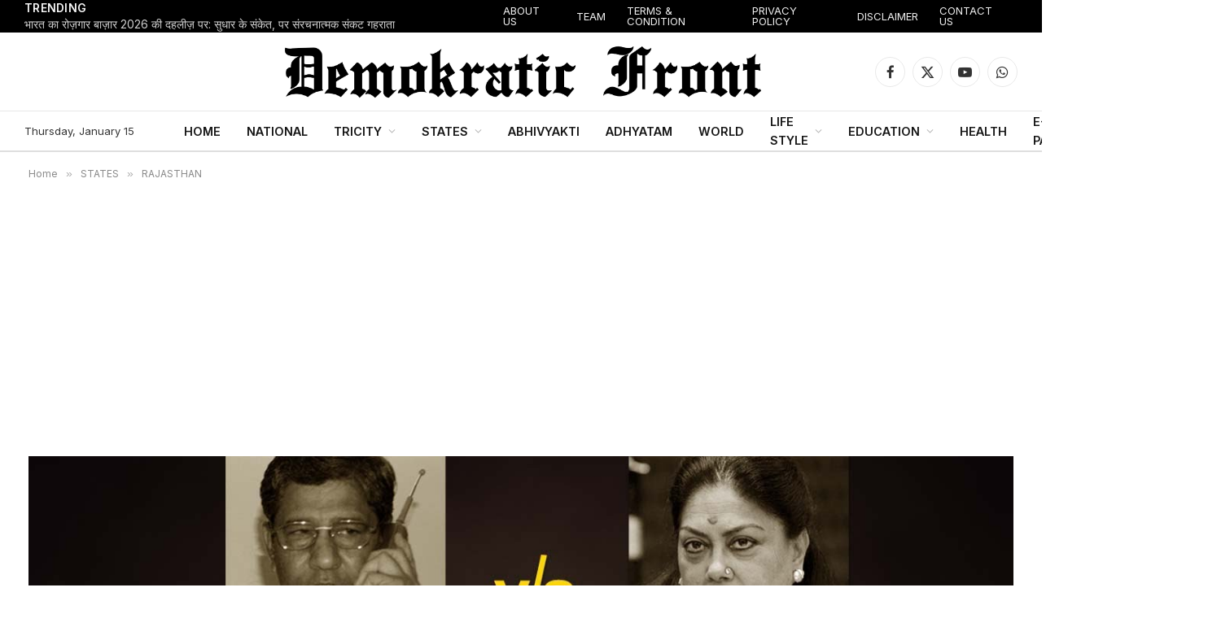

--- FILE ---
content_type: text/html; charset=utf-8
request_url: https://www.google.com/recaptcha/api2/aframe
body_size: 267
content:
<!DOCTYPE HTML><html><head><meta http-equiv="content-type" content="text/html; charset=UTF-8"></head><body><script nonce="ZXN0Ann6raaD7zNTo88PbA">/** Anti-fraud and anti-abuse applications only. See google.com/recaptcha */ try{var clients={'sodar':'https://pagead2.googlesyndication.com/pagead/sodar?'};window.addEventListener("message",function(a){try{if(a.source===window.parent){var b=JSON.parse(a.data);var c=clients[b['id']];if(c){var d=document.createElement('img');d.src=c+b['params']+'&rc='+(localStorage.getItem("rc::a")?sessionStorage.getItem("rc::b"):"");window.document.body.appendChild(d);sessionStorage.setItem("rc::e",parseInt(sessionStorage.getItem("rc::e")||0)+1);localStorage.setItem("rc::h",'1768416955420');}}}catch(b){}});window.parent.postMessage("_grecaptcha_ready", "*");}catch(b){}</script></body></html>